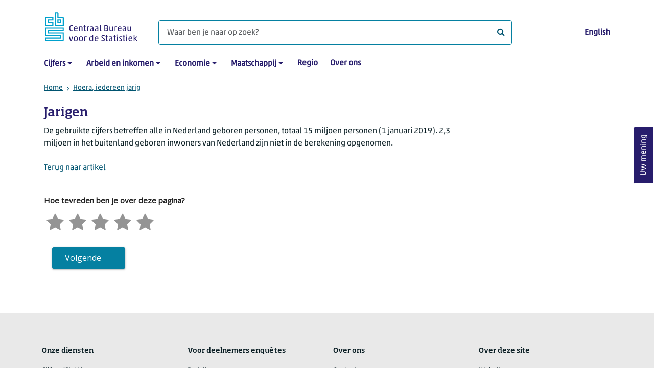

--- FILE ---
content_type: image/svg+xml
request_url: https://cdn.cbs.nl/icons/social-media/rss.svg
body_size: 637
content:
<svg width="24" height="24" viewBox="0 0 24 24" fill="none" xmlns="http://www.w3.org/2000/svg">
<path fill-rule="evenodd" clip-rule="evenodd" d="M4.5 0H19.5C21.9853 0 24 2.01472 24 4.5V19.5C24 21.9853 21.9853 24 19.5 24H4.5C2.01472 24 0 21.9853 0 19.5V4.5C0 2.01472 2.01472 0 4.5 0ZM8.74025 7.14181C6.92037 6.38799 4.96983 6 3 6V3C7.7739 3 12.3523 4.89642 15.7279 8.27208C19.1036 11.6477 21 16.2261 21 21H18C18 19.0302 17.612 17.0796 16.8582 15.2597C16.1044 13.4399 14.9995 11.7863 13.6066 10.3934C12.2137 9.00052 10.5601 7.89563 8.74025 7.14181ZM3 12C5.38695 12 7.67613 12.9482 9.36396 14.636C11.0518 16.3239 12 18.6131 12 21H15C15 17.8174 13.7357 14.7652 11.4853 12.5147C9.23485 10.2643 6.1826 9 3 9V12ZM6 21C7.65685 21 9 19.6569 9 18C9 16.3431 7.65685 15 6 15C4.34315 15 3 16.3431 3 18C3 19.6569 4.34315 21 6 21Z" fill="#091D23"/>
</svg>
